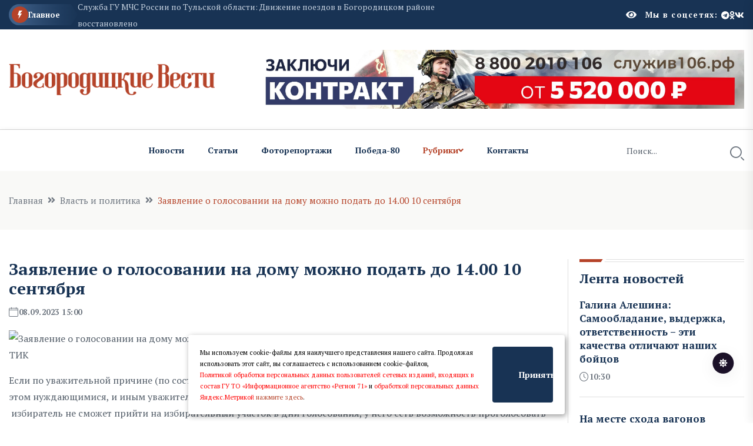

--- FILE ---
content_type: text/html; charset=UTF-8
request_url: https://bogoroditskievesti.ru/n529118.html
body_size: 10272
content:
<!DOCTYPE html>
<html class="no-js" lang="ru">
  <head>
    <meta charset="utf-8" />
    <meta http-equiv="x-ua-compatible" content="ie=edge" />
    <title>Заявление о голосовании на дому можно подать до 14.00 10 сентября   Богородицкие вести</title>
    <meta name="Keywords" content="  Богородицкие вести">
    <meta name="Description" content="Если по уважительной причине  избиратель не сможет прийти на избирательный участок в дни голосования, у него есть возможность проголосовать на дому. 
  Богородицкие вести">
      

    <script>window.yaContextCb = window.yaContextCb || []</script>
    <script src="https://yandex.ru/ads/system/context.js" async></script>

 
    <meta name="viewport" content="width=device-width, initial-scale=1" />

    <link rel="apple-touch-icon" sizes="180x180" href="/apple-touch-icon.png">
    <link rel="icon" type="image/png" sizes="32x32" href="/favicon-32x32.png">
    <link rel="icon" type="image/png" sizes="16x16" href="/favicon-16x16.png">
    <link rel="manifest" href="/site.webmanifest">
 

    <!-- CSS here -->
    <link rel="stylesheet" href="assets/css/bootstrap.min.css" />
    <link rel="stylesheet" href="assets/css/animate.min.css" />
    <link rel="stylesheet" href="assets/css/magnific-popup.css" />
    <link rel="stylesheet" href="assets/css/fontawesome-all.min.css" />
    <link rel="stylesheet" href="assets/css/flaticon.css" />
    <link rel="stylesheet" href="assets/css/slick.css" />
    <link rel="stylesheet" href="assets/css/swiper-bundle.css" />
    <link rel="stylesheet" href="assets/css/default.css" />
    <link rel="stylesheet" href="assets/css/style.css" />
    <link rel="stylesheet" href="assets/css/responsive.css" />

    <link rel="stylesheet" href="assets/css/fancybox.css" />
    <link rel="stylesheet" href="assets/css/custom.css" />

    <script src="assets/js/vendor/jquery-3.6.0.min.js"></script>
     
 
   
  <script>

      $(document).ready(function(){
       $('#show_more').click(function(){
       var btn_more = $(this);
       var count_show = parseInt($(this).attr('count_show'));
       var cats = parseInt($(this).attr('cats'));
       btn_more.val('Подождите...');
       $.ajax({
                   url: "loadnews.php", 
                   type: "post", 
                   dataType: "json", 
                   data: {
                       "count_show":   count_show,
                       "cats":   cats
                   },
                   success: function(data){
           if(data.result == "success"){
               $('#newscontent').append(data.html);
                   btn_more.val('Показать еще + ');
                   btn_more.attr('count_show', (count_show+20));
           }else{
               btn_more.val('Больше нечего показывать');
           }
                   }
               });
           });  
       });
   </script>
    



  </head>
  <body>
    <!-- Dark/Light-toggle -->
    <div class="darkmode-trigger">
      <label class="modeSwitch">
        <input type="checkbox" />
        <span class="icon"></span>
      </label>
    </div>
    <!-- Dark/Light-toggle-end -->

    <style>
.blog-details- img {
    height: auto;
}
      .logo img {
          max-height: 100px;
      }
      
              </style>
      

    <!-- Scroll-top -->
    <button class="scroll-top scroll-to-target" data-target="html">
      <i class="fas fa-angle-up"></i>
    </button>
    <!-- Scroll-top-end-->

    <!-- header-area -->
    <header class="header-style-six">
      <div id="header-fixed-height"></div>
      <div class="header-top-wrap-four">
        <div class="container">
          <div class="row align-items-center">
            <div class="col-lg-8">
              <div class="header-top-left-four">
                <div class="trending-box">
                  <div class="icon">
                    <img src="assets/img/icon/trending_icon.svg" alt="" />
                  </div>
                  <span>Главное</span>
                  <div class="shape">
                    <svg
                      xmlns="http://www.w3.org/2000/svg"
                      viewBox="0 0 122 36"
                      preserveAspectRatio="none"
                      fill="none"
                    >
                      <path
                        d="M0 18C0 8.05888 8.05887 0 18 0H110L121.26 16.8906C121.708 17.5624 121.708 18.4376 121.26 19.1094L110 36H18C8.05888 36 0 27.9411 0 18Z"
                        fill="url(#trending_shape)"
                      />
                      <defs>
                        <linearGradient
                          id="trending_shape"
                          x1="12"
                          y1="36"
                          x2="132"
                          y2="36"
                          gradientUnits="userSpaceOnUse"
                        >
                          <stop offset="0" stop-color="#3F6088" />
                          <stop
                            offset="1"
                            stop-color="#2A4970"
                            stop-opacity="0"
                          />
                        </linearGradient>
                      </defs>
                    </svg>
                  </div>
                </div>
                <div class="swiper-container ta-trending-slider">
                  <div class="swiper-wrapper">


                    <div class="swiper-slide">
                          <div class="trending-content">
                     
                                <a href="n1000605.html">Галина Алешина: Самообладание, выдержка, ответственность – эти качества отличают наших бойцов</a>
                       
                          </div>
                       </div><div class="swiper-slide">
                          <div class="trending-content">
                     
                                <a href="n1000690.html">На месте схода вагонов работал сотрудник транспортной прокуратуры</a>
                       
                          </div>
                       </div><div class="swiper-slide">
                          <div class="trending-content">
                     
                                <a href="n1000668.html">Служба ГУ МЧС России по Тульской области: Движение поездов в Богородицком районе восстановлено</a>
                       
                          </div>
                       </div>
 
                  </div>
                </div>
              </div>
            </div>
            <div class="col-lg-4">
              <div class="header-top-social header-top-social-two">
                 <script src="https://lidrekon.ru/slep/js/uhpv-full.min.js"></script> 

                <span  style="cursor:pointer;color:#ffffff;margin-right:15px;" class="rt-meta">
                                 <i style="cursor:pointer;" id="specialButton" alt="Версия для слабовидящих"  class="fa fa-eye icon"></i>
                </span>
                <h5 class="title">Мы в соцсетях:</h5>
                <ul class="list-wrap">
                  <li>
                    <a href="https://t.me/bogoroditskievesti"><i class="fab fa-telegram"></i></a>
                  </li>
                  <li>
                    <a href="https://ok.ru/profile/562701985635"><i class="fab fa-odnoklassniki"></i></a>
                  </li>
                  <li>
                    <a href="https://vk.com/bogoroditskie"><i class="fab fa-vk"></i></a>
                  </li>
                </ul>
              </div>
            </div>
          </div>
        </div>
      </div>




      <div class="header-logo-area-four">
        <div class="container">
          <div class="row align-items-center">
            <div class="col-lg-4">
              <div class="logo">
                <a href="."
                  ><img src="logon.png"  width="350"
                /></a>
              </div>
              <div class="logo d-none">
                <a href="."
                  ><img src="logon.png"  width="350"
                /></a>
              </div>
            </div>
            <div class="col-lg-8">
              <a target="_blank" href="https://служив106.рф"><img src="https://ia-region71.ru/banners/banner3.jpg" alt=""></a>
            </div>
          </div>
        </div>
      </div>
      <div id="sticky-header" class="menu-area menu-style-six">
        <div class="container">
          <div class="row">
            <div class="col-12">
              <div class="menu-wrap">
                <nav class="menu-nav">
                  <div class="logo d-none">
                    <a href="."
                      ><img src="logon.png" width="130"/></a>
                  </div>
                  <div class="logo d-none white-logo">
                    <a href="."
                      ><img src="logon.png" width="130"/></a>
                  </div>
                  <div class="empty70w"></div>
 
                  <div class="navbar-wrap main-menu d-none d-lg-flex">
                    <ul class="navigation">
                      <li><a href="allnews.html">Новости</a></li>
                      <li><a href="carticle.html">Статьи</a></li>
                      <li><a href="cfotoreportaji.html">Фоторепортажи</a></li>
                       <li><a href="cpobeda80.html">Победа-80</a></li>

                      <li class="active menu-item-has-children">
                        <a href="#">Рубрики</a>
                        <ul class="sub-menu">

                          <li> <a href="czdravoohranenie.html" >Здравоохранение</a> </li> <li> <a href="ckultura.html" >Культура</a> </li> <li> <a href="cnasha_istoriya.html" >Наша история</a> </li> <li> <a href="cobschestvo.html" >Общество</a> </li> <li> <a href="csobyitiya.html" >События</a> </li> <li> <a href="csport.html" >Спорт</a> </li> <li> <a href="cnovosti_kompaniy.html" >Новости компаний</a> </li> <li> <a href="csvoihnebrosaem.html" >СвоихНеБросаем</a> </li>    



                        </ul>
                      </li>
                      <li><a href="p15.html">Контакты</a></li>
                    </ul>
                  </div>
                  <div class="header-search-wrap header-search-wrap-three">
                    <form action="search.html" method="post">
                      <input name="q" type="text" placeholder="Поиск..." />
                      <button type="submit">
                        <i class="flaticon-search"></i>
                      </button>
                    </form>
                  </div>
                  <div class="mobile-nav-toggler">
                    <i class="fas fa-bars"></i>
                  </div>
                </nav>
              </div>

              <!-- Mobile Menu  -->
              <div class="mobile-menu">
                <nav class="menu-box">
                  <div class="close-btn"><i class="fas fa-times"></i></div>
                  <div class="nav-logo">
                    <a href="."
                      ><img src="logon.png" alt="Logo"
                    /></a>
                  </div>
                  <div class="nav-logo d-none">
                    <a href="."
                      ><img src="logon.png" alt="Logo"
                    /></a>
                  </div>
                  <div class="mobile-search">
                    <form action="search.html" method="post">
                      <input name="q" type="text" placeholder="Поиск..." />
                      <button type="submit">
                        <i class="flaticon-search"></i>
                      </button>
                    </form>
                  </div>
                  <div class="menu-outer">

                </div>
                  <div class="social-links">
                    <ul class="clearfix list-wrap">
                      <li>
                        <a href="https://t.me/bogoroditskievesti"><i class="fab fa-telegram"></i></a>
                      </li>
                      <li>
                        <a href="https://ok.ru/profile/562701985635"><i class="fab fa-odnoklassniki"></i></a>
                      </li>
                      <li>
                        <a href="https://vk.com/bogoroditskie"><i class="fab fa-vk"></i></a>
                      </li>
                    </ul>
                  </div>
                </nav>
              </div>
              <div class="menu-backdrop"></div>
              <!-- End Mobile Menu -->
            </div>
          </div>
        </div>
      </div>
    </header>
    <!-- header-area-end --> 
  <!-- main-area -->
    <main class="fix">
      <div class="breadcrumb-area">
        <div class="container">
          <div class="row">
            <div class="col-lg-12">
              <div class="breadcrumb-content">
                <nav aria-label="breadcrumb">
                  <ol class="breadcrumb">
                    <li class="breadcrumb-item">
                      <a href="index.html">Главная</a>
                    </li>
                    <li class="breadcrumb-item" aria-current="page">
                      <a href="cvlast_i_politika.html">Власть и политика</a>
                    </li>
                    <li class="breadcrumb-item active" aria-current="page">
                     Заявление о голосовании на дому можно подать до 14.00 10 сентября
                    </li>
                  </ol>
                </nav>
              </div>
            </div>
          </div>
        </div>
      </div>

      <!-- banner-post-area -->
      <section class="banner-post-area-five pt-50">
        <div class="container">
          <div class="row justify-content-center">
            <div class="col-xl-9">
              <div class="blog-details-wrap">
                <div class="blog-details-content">
                  <div class="blog-details-content-top">
                    <h2 class="title">
                      Заявление о голосовании на дому можно подать до 14.00 10 сентября
                    </h2>
                    <div class="bd-content-inner">
                      <div class="blog-post-meta">
                        <ul class="list-wrap">
                          <li>
                            <i class="flaticon-calendar"></i>08.09.2023 15:00
 
                          </li>
                        </ul>
                      </div>
                    </div>
                  </div>
                  <div class="blog-details- ">
                    
		  
		  <img src="https://ia-region71.ru/picture/bogoroditck/092023/0809/_emblema-21_izb.png" alt="Заявление о голосовании на дому можно подать до 14.00 10 сентября"   title="Заявление о голосовании на дому можно подать до 14.00 10 сентября"><br>
	  
		   ТИК
		  
                  </div>
                  <p>
                   <p>Если по уважительной причине (по состоянию здоровья, инвалидности, в связи с необходимостью ухода за лицами, в этом нуждающимися, и иным уважительным причинам, не позволяющим прибыть в помещение для голосования) &nbsp;избиратель не сможет прийти на избирательный участок в дни голосования, у него есть возможность проголосовать на дому.</p>
<p>Для этого до 14 часов 10 сентября необходимо обратиться в свою участковую комиссию по месту регистрации &ndash; подать соответствующее письменное заявление или устное обращение о голосовании вне помещения для голосования (в том числе переданного при содействии других лиц).</p>
<p>Телефон своей участковой комиссии можно узнать на приглашении на выборы, на сайте ЦИК России в разделе &laquo;Цифровые сервисы&raquo; (http://cikrf.ru/digital-services/naydi-svoy-izbiratelnyy-uchastok/) или по телефону &laquo;горячей линии&raquo; ЦИК России 8-800-200-00-20.</p>
<p>Напомним, в течение 3 дней, 8 &ndash;10 сентября в Тульской области будут проходить выборы в представительные органы в 74 муниципальных образованиях. Участки будут открыты с 08-00 до 20-00.</p>

                   
                  </p>
                </div>




 </div>     <div class="widget-title widget-title-three mb-20">
                    <div class="section-title-line"></div>
                    <a href="allnews.html">
                      <h2 class="title">Читайте также</h2>
                    </a>
                  </div>   <div class="row justify-content-center"> <div class="col-xl-12">
                <div class="weekly-post-item-wrap">  <div class="weekly-post-item weekly-post-four">
                    <div class="weekly-post-thumb">
                      <a href="n1000529.html"
                        ><img src="https://ia-region71.ru/picture/bogoroditck/prokuratura/d903ab66503b7ad9a79b8bf5fd961a3f.jpg" alt=""
                      /></a>
                    </div>
                    <div class="weekly-post-content">
                      <h2 class="post-title">
                        <a href="n1000529.html"
                          >Отдельные категории граждан получают льготы по имущественным налогам физических лиц в беззаявительном порядке</a
                        >
                      </h2>
                      <div class="blog-post-meta">
                        <ul class="list-wrap">
                          <li>
                            <i class="flaticon-calendar"></i>21 января 2026 18:29
                          </li>
                        </ul>
                      </div>
                      <p>
                        УФНС России по Тульской области напоминает, что согласно налоговому законодательству для некоторых категорий налогоплательщиков, имеющих право на льготу по имущественным налогам физических лиц, предусмотрен беззаявительный порядок.
                      </p>
                      <div class="view-all-btn">
                        <a href="n1000529.html" class="link-btn"
                          >Читать далее
                          <span class="svg-icon">
                            <svg
                              xmlns="http://www.w3.org/2000/svg"
                              viewBox="0 0 10 10"
                              fill="none"
                            >
                              <path
                                d="M1.07692 10L0 8.92308L7.38462 1.53846H0.769231V0H10V9.23077H8.46154V2.61538L1.07692 10Z"
                                fill="currentColor"
                              ></path>
                              <path
                                d="M1.07692 10L0 8.92308L7.38462 1.53846H0.769231V0H10V9.23077H8.46154V2.61538L1.07692 10Z"
                                fill="currentColor"
                              ></path>
                            </svg>
                          </span>
                        </a>
                      </div>
                    </div>
                  </div><div class="weekly-post-item weekly-post-four">
                    <div class="weekly-post-thumb">
                      <a href="n1000518.html"
                        ><img src="https://ia-region71.ru/picture/bogoroditck/2026/01-26/21-01/0bfu1rvdju5k16qe8nrbawshs4w4vw45.jpg" alt=""
                      /></a>
                    </div>
                    <div class="weekly-post-content">
                      <h2 class="post-title">
                        <a href="n1000518.html"
                          >В Тульской области подвели итоги реализации национальных проектов за 2025 год</a
                        >
                      </h2>
                      <div class="blog-post-meta">
                        <ul class="list-wrap">
                          <li>
                            <i class="flaticon-calendar"></i>21 января 2026 18:03
                          </li>
                        </ul>
                      </div>
                      <p>
                        Губернатор Дмитрий Миляев провёл совещание с главами муниципалитетов, посвящённое выполнению нацпроектов в 2025 году. Обсудили успешное благоустройство дворов, парков, ремонт соцобъектов, школ, детсадов и модернизацию коммунальной инфраструктуры. Поставлены задачи на 2026 год.
                      </p>
                      <div class="view-all-btn">
                        <a href="n1000518.html" class="link-btn"
                          >Читать далее
                          <span class="svg-icon">
                            <svg
                              xmlns="http://www.w3.org/2000/svg"
                              viewBox="0 0 10 10"
                              fill="none"
                            >
                              <path
                                d="M1.07692 10L0 8.92308L7.38462 1.53846H0.769231V0H10V9.23077H8.46154V2.61538L1.07692 10Z"
                                fill="currentColor"
                              ></path>
                              <path
                                d="M1.07692 10L0 8.92308L7.38462 1.53846H0.769231V0H10V9.23077H8.46154V2.61538L1.07692 10Z"
                                fill="currentColor"
                              ></path>
                            </svg>
                          </span>
                        </a>
                      </div>
                    </div>
                  </div><div class="weekly-post-item weekly-post-four">
                    <div class="weekly-post-thumb">
                      <a href="n1000507.html"
                        ><img src="https://ia-region71.ru/picture/bogoroditck/2026/01-26/21-01/91v3yixj64ovh2echybnwi4r7t2s3sap.jpg" alt=""
                      /></a>
                    </div>
                    <div class="weekly-post-content">
                      <h2 class="post-title">
                        <a href="n1000507.html"
                          >В Тульской области подвели итоги работы Роспотребнадзора за 2025 год</a
                        >
                      </h2>
                      <div class="blog-post-meta">
                        <ul class="list-wrap">
                          <li>
                            <i class="flaticon-calendar"></i>21 января 2026 17:55
                          </li>
                        </ul>
                      </div>
                      <p>
                        В Туле на заседании Роспотребнадзора подвели итоги 2025 года. Против гриппа привито более 830 тыс. человек (56% населения), что на 8,5% больше, чем годом ранее. За лето в детских лагерях не зафиксировано вспышек инфекций. Специалисты оказали консультационную помощь 18 тыс. потребителей.
                      </p>
                      <div class="view-all-btn">
                        <a href="n1000507.html" class="link-btn"
                          >Читать далее
                          <span class="svg-icon">
                            <svg
                              xmlns="http://www.w3.org/2000/svg"
                              viewBox="0 0 10 10"
                              fill="none"
                            >
                              <path
                                d="M1.07692 10L0 8.92308L7.38462 1.53846H0.769231V0H10V9.23077H8.46154V2.61538L1.07692 10Z"
                                fill="currentColor"
                              ></path>
                              <path
                                d="M1.07692 10L0 8.92308L7.38462 1.53846H0.769231V0H10V9.23077H8.46154V2.61538L1.07692 10Z"
                                fill="currentColor"
                              ></path>
                            </svg>
                          </span>
                        </a>
                      </div>
                    </div>
                  </div>
 
         
          </div>
               
              </div>    </div>
            </div>
           <div class="col-xl-3 col-lg-8">
              <div class="sidebar-wrap-three">
                <div class="sidebar-widget-three">
                  <div class="widget-title widget-title-three mb-20">
                    <div class="section-title-line"></div>
                    <a href="allnews.html">
                      <h2 class="title">Лента новостей</h2>
                    </a>
                  </div>
                  <div class="stories-post-wrap"><div class="stories-post">
          
                      <div class="stories-post-content">
                        <h5 class="post-title">
                          <a href="n1000605.html">Галина Алешина: Самообладание, выдержка, ответственность – эти качества отличают наших бойцов</a>
                        </h5>
                        <div class="blog-post-meta">
                          <ul class="list-wrap">
                            <li><i class="flaticon-time"></i>10:30</li>
                          </ul>
                        </div>
                      </div>
                    </div><div class="stories-post">
          
                      <div class="stories-post-content">
                        <h5 class="post-title">
                          <a href="n1000690.html">На месте схода вагонов работал сотрудник транспортной прокуратуры</a>
                        </h5>
                        <div class="blog-post-meta">
                          <ul class="list-wrap">
                            <li><i class="flaticon-time"></i>09:56</li>
                          </ul>
                        </div>
                      </div>
                    </div><div class="stories-post">
          
                      <div class="stories-post-content">
                        <h5 class="post-title">
                          <a href="n1000668.html">Служба ГУ МЧС России по Тульской области: Движение поездов в Богородицком районе восстановлено</a>
                        </h5>
                        <div class="blog-post-meta">
                          <ul class="list-wrap">
                            <li><i class="flaticon-time"></i>09:49</li>
                          </ul>
                        </div>
                      </div>
                    </div><div class="stories-post">
          
                      <div class="stories-post-content">
                        <h5 class="post-title">
                          <a href="n1000656.html">Дмитрий Миляев сообщил об обновлении по ситуации на перегоне Жданка — Товарково</a>
                        </h5>
                        <div class="blog-post-meta">
                          <ul class="list-wrap">
                            <li><i class="flaticon-time"></i>09:40</li>
                          </ul>
                        </div>
                      </div>
                    </div><div class="stories-post">
          
                      <div class="stories-post-content">
                        <h5 class="post-title">
                          <a href="n1000616.html">Богородицкие пенсионеры совершили экскурсию по залам библиотеки</a>
                        </h5>
                        <div class="blog-post-meta">
                          <ul class="list-wrap">
                            <li><i class="flaticon-time"></i>09:30</li>
                          </ul>
                        </div>
                      </div>
                    </div><div class="stories-post">
          
                      <div class="stories-post-content">
                        <h5 class="post-title">
                          <a href="n1000615.html">Дмитрий Миляев сообщил о причине схода вагонов в Богородицком районе</a>
                        </h5>
                        <div class="blog-post-meta">
                          <ul class="list-wrap">
                            <li><i class="flaticon-time"></i>01:35</li>
                          </ul>
                        </div>
                      </div>
                    </div><div class="stories-post">
          
                      <div class="stories-post-content">
                        <h5 class="post-title">
                          <a href="n1000614.html">Ситуация со сходом вагонов в Богородицком районе находится на контроле у губернатора Дмитрия Миляева</a>
                        </h5>
                        <div class="blog-post-meta">
                          <ul class="list-wrap">
                            <li><i class="flaticon-time"></i>00:44</li>
                          </ul>
                        </div>
                      </div>
                    </div></div>
                  <div style="margin-top:15px;" class="view-all-btn">
                    <a href="allnews.html" class="link-btn"
                      >Все новости
                      <span class="svg-icon">
                        <svg
                          xmlns="http://www.w3.org/2000/svg"
                          viewBox="0 0 10 10"
                          fill="none"
                        >
                          <path
                            d="M1.07692 10L0 8.92308L7.38462 1.53846H0.769231V0H10V9.23077H8.46154V2.61538L1.07692 10Z"
                            fill="currentColor"
                          />
                          <path
                            d="M1.07692 10L0 8.92308L7.38462 1.53846H0.769231V0H10V9.23077H8.46154V2.61538L1.07692 10Z"
                            fill="currentColor"
                          />
                        </svg>
                      </span>
                    </a>
                  </div>
                </div>
                
                <div class="sidebar-widget sidebar-widget-three">
                  <div class="widget-title mb-25">
                    <h2 class="title">Мы в соцсетях</h2>
                    <div class="section-title-line"></div>
                  </div>
                  <div class="sidebar-social-wrap">
                    <ul class="list-wrap">
                      <li>
                        <a href="https://t.me/bogoroditskievesti"><i class="fab fa-telegram"></i>Телеграм</a>
                      </li>
                      <li>
                        <a href="https://ok.ru/profile/562701985635"
                          ><i class="fab fa-odnoklassniki"></i>Одноклассники</a
                        >
                      </li>
                      <li>
                        <a href="https://vk.com/bogoroditskie"><i class="fab fa-vk"></i>Вконтакте</a>
                      </li>
                    </ul>
                  </div>
                </div>
                <div class="sidebar-widget-three">
                  <div class="widget-title widget-title-three mb-20">
                    <div class="section-title-line"></div>
                       <h2 class="title">Самое читаемое</h2>
                   </div>
                  <div class="stories-post-wrap-two"><div class="stories-post-two">
                      <h2 class="number">1.</h2>
                      <div class="stories-post-content">
                        <h5 class="post-title">
                          <a href="n992548.html">С наступающим Новым годом: надежды и ожидания 2026 года</a>
                        </h5>
                        <div class="blog-post-meta">
                          <ul class="list-wrap">
                            <li>
                              <i class="flaticon-calendar"></i> 10:40  31 декабря 2025
                            </li>
                          </ul>
                        </div>
                      </div>
                    </div><div class="stories-post-two">
                      <h2 class="number">2.</h2>
                      <div class="stories-post-content">
                        <h5 class="post-title">
                          <a href="n994358.html">Трое новых казаков принесли присягу в Богородицке в день Рождества</a>
                        </h5>
                        <div class="blog-post-meta">
                          <ul class="list-wrap">
                            <li>
                              <i class="flaticon-calendar"></i> 11:30  08 января 2026
                            </li>
                          </ul>
                        </div>
                      </div>
                    </div><div class="stories-post-two">
                      <h2 class="number">3.</h2>
                      <div class="stories-post-content">
                        <h5 class="post-title">
                          <a href="n990534.html">Российский призыв переходит на круглогодичный режим работы комиссий</a>
                        </h5>
                        <div class="blog-post-meta">
                          <ul class="list-wrap">
                            <li>
                              <i class="flaticon-calendar"></i> 18:51  28 декабря 2025
                            </li>
                          </ul>
                        </div>
                      </div>
                    </div><div class="stories-post-two">
                      <h2 class="number">4.</h2>
                      <div class="stories-post-content">
                        <h5 class="post-title">
                          <a href="n989327.html">Новогодний подарок от губернатора: Дети участников СВО и ветеранов получат по 5 тысяч рублей</a>
                        </h5>
                        <div class="blog-post-meta">
                          <ul class="list-wrap">
                            <li>
                              <i class="flaticon-calendar"></i> 17:13  25 декабря 2025
                            </li>
                          </ul>
                        </div>
                      </div>
                    </div><div class="stories-post-two">
                      <h2 class="number">5.</h2>
                      <div class="stories-post-content">
                        <h5 class="post-title">
                          <a href="n990640.html">Основные итоги рабочей недели в Тульской области</a>
                        </h5>
                        <div class="blog-post-meta">
                          <ul class="list-wrap">
                            <li>
                              <i class="flaticon-calendar"></i> 21:44  28 декабря 2025
                            </li>
                          </ul>
                        </div>
                      </div>
                    </div></div>
                </div>
              </div>
            </div>
          </div>
        </div>
      </section>
      <!-- banner-post-area-end -->

      <!-- ad-banner-area -->
      <div class="ad-banner-area pt-50 pb-60">
        <div class="container">
          <div class="ad-banner-img ad-banner-img-two text-center">
            <!--AdFox START-->
<!--yandex_ad.region71-->
<!--Площадка: Богородицкие вести / Текст / Баннер-->
<!--Категория: <не задана>-->
<!--Баннер: <не задана>-->
<!--Тип баннера: 300x300-->
<div id="adfox_176528938725093220"></div>
<script>
    window.yaContextCb.push(()=>{
        Ya.adfoxCode.create({
            ownerId: 714288,
            containerId: 'adfox_176528938725093220',
            params: {
                p1: 'cwevh',
                p2: 'hius',
                pfc: 'hpuxk',
                pfb: 'bibywp'
            }
        })
    })
</script><br><a href="https://web.max.ru/tul_izvestia" target="_blank"><img src="https://ia-region71.ru/picture/bahtin/_tehnicka_andrea.png?1758385195066" alt="" width="300" height="300" /></a>
<a href="https://vk.com/bogoroditskie" target="_blank"><img src="https://ia-region71.ru/picture/bahtin/06/_2025-06-18_115836493.png?1750237120614" alt="" width="300" height="300" /></a>
<a href="https://russia.ru/" target="_blank"><img src="https://ia-region71.ru/picture/banners/image_2025-11-18_13-15-22.png?1763458490334" alt="" width="300" height="300" /></a>
<a href="https://trk.mail.ru/c/zkm4n4" target="_blank"><img src="https://ia-region71.ru/picture/banners/_2025-08-18_171923960.png?1755526769420" alt="" width="300" height="300" /></a>
          </div>
        </div>
      </div>
      <!-- ad-banner-area-end -->
    </main>
    <!-- main-area-end -->   <!-- footer-area -->
 <footer>
    <div class="footer-area-four">
      <div class="footer-top footer-top-three">
        <div class="container">
          <div class="row">
            <div class="col-lg-3 col-md-7">
              <div class="footer-widget">
                <div class="fw-logo">
                  <a href="."
                    ><img src="logon.png" alt=""
                  /></a>
                </div>
                <div class="fw-logo d-none">
                  <a href="."
                    ><img src="logon.png" alt=""
                  /></a>
                </div>
                <div class="footer-content"></div>
              </div>
            </div>
         
            <div class="col-lg-7 col-md-5 col-sm-6">
              <div class="footer-widget fine-print">
                 <p>  © 2024, Сетевое издание Богородицкие вести (bogoroditskievesti.ru).<br><br>

Зарегистрировано Федеральной службой по надзору в сфере связи, информационных технологий и массовых коммуникаций.<br>
Регистрационный номер Эл № ФС77-81516 от 15 июля 2021 г.<br><br>

Учредитель: государственное учреждение Тульской области "Информационное агентство "Регион 71".<br><br>

Главный редактор: Галина Александровна Шестова.<br><br>

Адрес редакции: 301835, Тульская область, Богородицкий р-н, г. Богородицк, ул. Пролетарская, д. 49.  <br><br>

Знак информационной продукции 12+
Все права на материалы, опубликованные на сайте БОГОРОДИЦКИЕ ВЕСТИ (bogoroditskievesti.ru), принадлежат ГУ ТО «Информационное агентство «Регион 71» и охраняются в соответствии с законодательством РФ. Использование материалов сайта возможно только с письменного разрешения правообладателя.<br>  </p>


            <!-- Yandex.Metrika informer -->
<a href="https://metrika.yandex.ru/stat/?id=48242051&amp;from=informer"
target="_blank" rel="nofollow"><img src="https://informer.yandex.ru/informer/48242051/3_1_FFFFFFFF_EFEFEFFF_0_pageviews"
style="width:88px; height:31px; border:0;" alt="яндекс.ћетрика" title="яндекс.ћетрика: данные за сегодн€ (просмотры, визиты и уникальные посетители)" class="ym-advanced-informer" data-cid="48242051" data-lang="ru" /></a>
<!-- /Yandex.Metrika informer -->

<!-- Yandex.Metrika counter -->
<script type="text/javascript" >
   (function(m,e,t,r,i,k,a){m[i]=m[i]||function(){(m[i].a=m[i].a||[]).push(arguments)};
   m[i].l=1*new Date();
   for (var j = 0; j < document.scripts.length; j++) {if (document.scripts[j].src === r) { return; }}
   k=e.createElement(t),a=e.getElementsByTagName(t)[0],k.async=1,k.src=r,a.parentNode.insertBefore(k,a)})
   (window, document, "script", "https://mc.yandex.ru/metrika/tag.js", "ym");

   ym(48242051, "init", {
        clickmap:true,
        trackLinks:true,
        accurateTrackBounce:true
   });
</script>
<noscript><div><img src="https://mc.yandex.ru/watch/48242051" style="position:absolute; left:-9999px;" alt="" /></div></noscript>
<!-- /Yandex.Metrika counter -->     
              </div>
            </div>
            <div class="col-lg-2 col-md-4 col-sm-6">
              <div class="footer-widget">
                <h4 class="fw-title">Страницы</h4>
                <div class="footer-link-wrap">
                  <ul class="list-wrap">
                    <ul>                             
 

                          <li class="footer__menu-item">
                                 <a href="p14.html"  class="footer__menu-link">О редакции</a>
                              </li>

                              <li class="footer__menu-item">
                                 <a href="p16.html"  class="footer__menu-link">Реклама</a>
                              </li>


                              <li class="footer__menu-item">
                                 <a href="p15.html"  class="footer__menu-link">Контакты</a>
                              </li>


 







                       </ul>
                  </ul>
                </div>
              </div>
            </div>
          </div>
        </div>
      </div>
 
    </div>
  </footer>
  <!-- footer-area-end -->

  <!-- JS here -->

  <script src="assets/js/bootstrap.min.js"></script>
  <script src="assets/js/jquery.magnific-popup.min.js"></script>
  <script src="assets/js/slick.min.js"></script>
  <script src="assets/js/swiper-bundle.js"></script>
  <script src="assets/js/ajax-form.js"></script>
  <script src="assets/js/wow.min.js"></script>
  <script src="assets/js/main.js"></script>


  <div id="cookie_note">
    <p>Мы используем cookie-файлы для наилучшего представления нашего сайта. Продолжая использовать этот сайт, вы соглашаетесь с использованием cookie-файлов, <br>
    <a target="_blank" style="color:red;" href="http://ia-region71.ru/data/modulesdocs/2c1ecc7bd589fc70d2e630256dff32f4.pdf">Политикой обработки персональных данных пользователей сетевых изданий, входящих в состав ГУ ТО «Информационное агентство «Регион 71»</a> и 
    <a target="_blank" style="color:red;" href="p147.html">обработкой персональных данных Яндекс.Метрикой</a>
    <a href="#" target="_blank">нажмите здесь</a>.</p>

    <button class="button cookie_accept btn btn-primary btn-sm">Принять</button>
    </div>
    <style>
    #cookie_note{
        display: none;
        position: fixed;
        bottom: 15px;
        left: 50%;
        max-width: 90%;
        transform: translateX(-50%);
        padding: 20px;
        background-color: white;
        border-radius: 4px;
        box-shadow: 2px 3px 10px rgba(0, 0, 0, 0.4);
    }

    #cookie_note p{
        margin: 0;
        font-size: 0.7rem;
        text-align: left;
        color: black;
    }

    .cookie_accept{
        width:20%;
    }
    @media (min-width: 576px){
        #cookie_note.show{
            display: flex;
        }
    }

    @media (max-width: 575px){
        #cookie_note.show{
            display: block;
            text-align: left;
        }
    }
    </style>


    <script>
        function setCookie(name, value, days) {
            let expires = "";
            if (days) {
                let date = new Date();
                date.setTime(date.getTime() + (days * 24 * 60 * 60 * 1000));
                expires = "; expires=" + date.toUTCString();
            }
            document.cookie = name + "=" + (value || "") + expires + "; path=/";
        }

        function getCookie(name) {
            let matches = document.cookie.match(new RegExp("(?:^|; )" + name.replace(/([\.$?*|{}\(\)\[\]\\\/\+^])/g, '\\$1') + "=([^;]*)"));
            return matches ? decodeURIComponent(matches[1]) : undefined;
        }


        function checkCookies() {
            let cookieNote = document.getElementById('cookie_note');
            let cookieBtnAccept = cookieNote.querySelector('.cookie_accept');

            // Если куки cookies_policy нет или она просрочена, то показываем уведомление
            if (!getCookie('cookies_policy')) {
                cookieNote.classList.add('show');
            }

            // При клике на кнопку устанавливаем куку cookies_policy на один год
            cookieBtnAccept.addEventListener('click', function () {
                setCookie('cookies_policy', 'true', 365);
                cookieNote.classList.remove('show');
            });
        }

        checkCookies();
        
    </script>
</body>
</html>